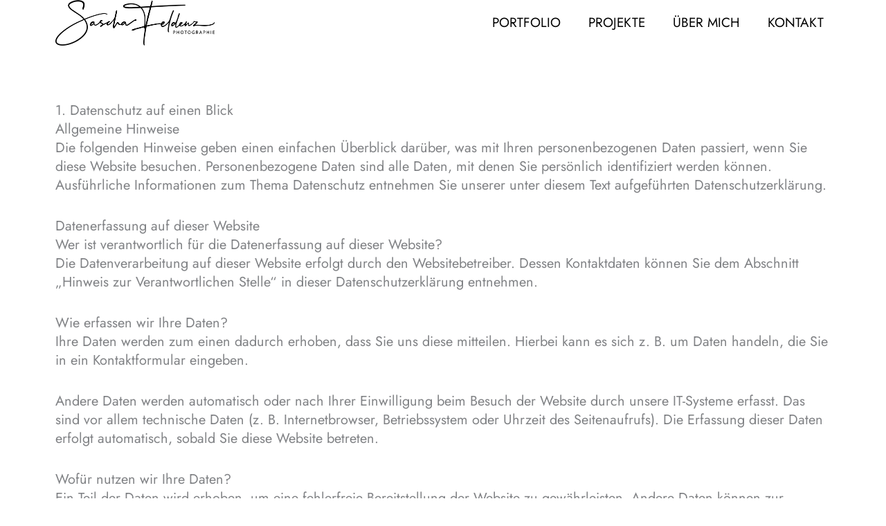

--- FILE ---
content_type: text/css
request_url: https://saschafeldenz.de/wp-content/uploads/bb-plugin/cache/155100d365ed6f350e2ac46ecee65e8c-layout-bundle.css?ver=2.9.4.2-1.5.2.1
body_size: 6867
content:
.fl-node-600d8cc23c1c9 {color: #000000;}.fl-builder-content .fl-node-600d8cc23c1c9 *:not(input):not(textarea):not(select):not(a):not(h1):not(h2):not(h3):not(h4):not(h5):not(h6):not(.fl-menu-mobile-toggle) {color: inherit;}.fl-builder-content .fl-node-600d8cc23c1c9 a {color: #000000;}.fl-builder-content .fl-node-600d8cc23c1c9 a:hover {color: #000000;}.fl-builder-content .fl-node-600d8cc23c1c9 h1,.fl-builder-content .fl-node-600d8cc23c1c9 h2,.fl-builder-content .fl-node-600d8cc23c1c9 h3,.fl-builder-content .fl-node-600d8cc23c1c9 h4,.fl-builder-content .fl-node-600d8cc23c1c9 h5,.fl-builder-content .fl-node-600d8cc23c1c9 h6,.fl-builder-content .fl-node-600d8cc23c1c9 h1 a,.fl-builder-content .fl-node-600d8cc23c1c9 h2 a,.fl-builder-content .fl-node-600d8cc23c1c9 h3 a,.fl-builder-content .fl-node-600d8cc23c1c9 h4 a,.fl-builder-content .fl-node-600d8cc23c1c9 h5 a,.fl-builder-content .fl-node-600d8cc23c1c9 h6 a {color: #000000;}.fl-node-600d8cc23c1c9 > .fl-row-content-wrap {background-image: linear-gradient(180deg, #ffffff 0%, #ffffff 15%);border-top-width: 1px;border-right-width: 0px;border-bottom-width: 1px;border-left-width: 0px;} .fl-node-600d8cc23c1c9 > .fl-row-content-wrap {padding-top:40px;padding-bottom:40px;}.fl-node-600d8cc23c1cd {width: 28.04%;}.fl-node-600d8cc23c1cd > .fl-col-content {border-top-width: 1px;border-right-width: 1px;border-bottom-width: 1px;border-left-width: 1px;}@media(max-width: 992px) {.fl-builder-content .fl-node-600d8cc23c1cd {width: 50% !important;max-width: none;-webkit-box-flex: 0 1 auto;-moz-box-flex: 0 1 auto;-webkit-flex: 0 1 auto;-ms-flex: 0 1 auto;flex: 0 1 auto;}}@media(max-width: 767px) {.fl-builder-content .fl-node-600d8cc23c1cd {width: 100% !important;max-width: none;clear: none;float: left;}}.fl-node-6015c3f3edf07 {width: 100%;}.fl-node-600d8cc23c1cc {width: 43.98%;}.fl-node-600d8cc23c1cc > .fl-col-content {border-top-width: 1px;border-right-width: 1px;border-bottom-width: 1px;border-left-width: 1px;}@media(max-width: 992px) {.fl-builder-content .fl-node-600d8cc23c1cc {width: 50% !important;max-width: none;-webkit-box-flex: 0 1 auto;-moz-box-flex: 0 1 auto;-webkit-flex: 0 1 auto;-ms-flex: 0 1 auto;flex: 0 1 auto;}}@media(max-width: 767px) {.fl-builder-content .fl-node-600d8cc23c1cc {width: 100% !important;max-width: none;clear: none;float: left;}}.fl-node-600d8cc23c1cb {width: 27.98%;}.fl-node-600d8cc23c1cb > .fl-col-content {border-top-width: 1px;border-right-width: 1px;border-bottom-width: 1px;border-left-width: 1px;}@media(max-width: 992px) {.fl-builder-content .fl-node-600d8cc23c1cb {width: 100% !important;max-width: none;-webkit-box-flex: 0 1 auto;-moz-box-flex: 0 1 auto;-webkit-flex: 0 1 auto;-ms-flex: 0 1 auto;flex: 0 1 auto;}}@media (max-width: 767px) { .fl-module-icon {text-align: center;} }.fl-node-600d8cc23c1cf .fl-icon i,.fl-node-600d8cc23c1cf .fl-icon i:before {color: #9b9b9b;}.fl-node-600d8cc23c1cf .fl-icon i:hover,.fl-node-600d8cc23c1cf .fl-icon i:hover:before,.fl-node-600d8cc23c1cf .fl-icon a:hover i,.fl-node-600d8cc23c1cf .fl-icon a:hover i:before {color: #7f7f7f;}.fl-node-600d8cc23c1cf .fl-icon i, .fl-node-600d8cc23c1cf .fl-icon i:before {font-size: 16px;}.fl-node-600d8cc23c1cf .fl-icon-wrap .fl-icon-text {height: 28px;}.fl-node-600d8cc23c1cf.fl-module-icon {text-align: left;}@media(max-width: 1200px) {.fl-node-600d8cc23c1cf .fl-icon-wrap .fl-icon-text {height: 28px;}}@media(max-width: 992px) {.fl-node-600d8cc23c1cf .fl-icon-wrap .fl-icon-text {height: 28px;}}@media(max-width: 767px) {.fl-node-600d8cc23c1cf .fl-icon-wrap .fl-icon-text {height: 28px;}} .fl-node-600d8cc23c1cf > .fl-module-content {margin-top:0px;margin-bottom:0px;margin-left:5px;}.fl-node-600d8cc23c1d0 .fl-icon i,.fl-node-600d8cc23c1d0 .fl-icon i:before {color: #9b9b9b;}.fl-node-600d8cc23c1d0 .fl-icon i, .fl-node-600d8cc23c1d0 .fl-icon i:before {font-size: 16px;}.fl-node-600d8cc23c1d0 .fl-icon-wrap .fl-icon-text {height: 28px;}.fl-node-600d8cc23c1d0.fl-module-icon {text-align: left;}@media(max-width: 1200px) {.fl-node-600d8cc23c1d0 .fl-icon-wrap .fl-icon-text {height: 28px;}}@media(max-width: 992px) {.fl-node-600d8cc23c1d0 .fl-icon-wrap .fl-icon-text {height: 28px;}}@media(max-width: 767px) {.fl-node-600d8cc23c1d0 .fl-icon-wrap .fl-icon-text {height: 28px;}} .fl-node-600d8cc23c1d0 > .fl-module-content {margin-top:0px;margin-right:0px;margin-bottom:0px;margin-left:3px;}.fl-node-600d8cc23c1d2 .fl-icon i, .fl-node-600d8cc23c1d2 .fl-icon i:before {font-size: 16px;}.fl-node-600d8cc23c1d2 .fl-icon-wrap .fl-icon-text {height: 28px;}.fl-node-600d8cc23c1d2.fl-module-icon {text-align: center;}.fl-node-600d8cc23c1d2 .fl-icon-text, .fl-node-600d8cc23c1d2 .fl-icon-text-link {font-size: 16px;}@media(max-width: 1200px) {.fl-node-600d8cc23c1d2 .fl-icon-wrap .fl-icon-text {height: 28px;}}@media(max-width: 992px) {.fl-node-600d8cc23c1d2 .fl-icon-wrap .fl-icon-text {height: 28px;}}@media(max-width: 767px) {.fl-node-600d8cc23c1d2 .fl-icon-wrap .fl-icon-text {height: 28px;}.fl-node-600d8cc23c1d2.fl-module-icon {text-align: left;}} .fl-node-600d8cc23c1d2 > .fl-module-content {margin-top:20px;}@media ( max-width: 767px ) { .fl-node-600d8cc23c1d2.fl-module > .fl-module-content {margin-bottom:0px;}}.fl-node-600d8cc23c1d6 .fl-icon i,.fl-node-600d8cc23c1d6 .fl-icon i:before {color: #9b9b9b;}.fl-node-600d8cc23c1d6 .fl-icon i:hover,.fl-node-600d8cc23c1d6 .fl-icon i:hover:before,.fl-node-600d8cc23c1d6 .fl-icon a:hover i,.fl-node-600d8cc23c1d6 .fl-icon a:hover i:before {color: #7f7f7f;}.fl-node-600d8cc23c1d6 .fl-icon i, .fl-node-600d8cc23c1d6 .fl-icon i:before {font-size: 16px;}.fl-node-600d8cc23c1d6 .fl-icon-wrap .fl-icon-text {height: 28px;}.fl-node-600d8cc23c1d6.fl-module-icon {text-align: left;}@media(max-width: 1200px) {.fl-node-600d8cc23c1d6 .fl-icon-wrap .fl-icon-text {height: 28px;}}@media(max-width: 992px) {.fl-node-600d8cc23c1d6 .fl-icon-wrap .fl-icon-text {height: 28px;}}@media(max-width: 767px) {.fl-node-600d8cc23c1d6 .fl-icon-wrap .fl-icon-text {height: 28px;}} .fl-node-600d8cc23c1d6 > .fl-module-content {margin-top:0px;margin-bottom:0px;margin-left:5px;}.fl-node-600d8cc23c1d7 .fl-icon i,.fl-node-600d8cc23c1d7 .fl-icon i:before {color: #9b9b9b;}.fl-node-600d8cc23c1d7 .fl-icon i, .fl-node-600d8cc23c1d7 .fl-icon i:before {font-size: 16px;}.fl-node-600d8cc23c1d7 .fl-icon-wrap .fl-icon-text {height: 28px;}.fl-node-600d8cc23c1d7.fl-module-icon {text-align: left;}@media(max-width: 1200px) {.fl-node-600d8cc23c1d7 .fl-icon-wrap .fl-icon-text {height: 28px;}}@media(max-width: 992px) {.fl-node-600d8cc23c1d7 .fl-icon-wrap .fl-icon-text {height: 28px;}}@media(max-width: 767px) {.fl-node-600d8cc23c1d7 .fl-icon-wrap .fl-icon-text {height: 28px;}} .fl-node-600d8cc23c1d7 > .fl-module-content {margin-top:0px;margin-right:0px;margin-bottom:0px;margin-left:3px;}.fl-menu ul,.fl-menu li{list-style: none;margin: 0;padding: 0;}.fl-menu .menu:before,.fl-menu .menu:after{content: '';display: table;clear: both;}.fl-menu-horizontal {display: inline-flex;flex-wrap: wrap;align-items: center;}.fl-menu li{position: relative;}.fl-menu a{display: block;padding: 10px;text-decoration: none;}.fl-menu a:hover{text-decoration: none;}.fl-menu .sub-menu{min-width: 220px;}.fl-module[data-node] .fl-menu .fl-menu-expanded .sub-menu {background-color: transparent;-webkit-box-shadow: none;-ms-box-shadow: none;box-shadow: none;}.fl-menu .fl-has-submenu:focus,.fl-menu .fl-has-submenu .sub-menu:focus,.fl-menu .fl-has-submenu-container:focus {outline: 0;}.fl-menu .fl-has-submenu-container{ position: relative; }.fl-menu .fl-menu-accordion .fl-has-submenu > .sub-menu{display: none;}.fl-menu .fl-menu-accordion .fl-has-submenu.fl-active .hide-heading > .sub-menu {box-shadow: none;display: block !important;}.fl-menu .fl-menu-toggle{position: absolute;top: 0;right: 0;bottom: 0;height: 100%;cursor: pointer;}.fl-menu .fl-toggle-arrows .fl-menu-toggle:before,.fl-menu .fl-toggle-none .fl-menu-toggle:before{border-color: #333;}.fl-menu .fl-menu-expanded .fl-menu-toggle{display: none;}.fl-menu .fl-menu-mobile-toggle {position: relative;padding: 8px;background-color: transparent;border: none;color: #333;border-radius: 0;}.fl-menu .fl-menu-mobile-toggle:focus-visible {outline: 2px auto Highlight;outline: 2px auto -webkit-focus-ring-color;}.fl-menu .fl-menu-mobile-toggle.text{width: 100%;text-align: center;}.fl-menu .fl-menu-mobile-toggle.hamburger .fl-menu-mobile-toggle-label,.fl-menu .fl-menu-mobile-toggle.hamburger-label .fl-menu-mobile-toggle-label{display: inline-block;margin-left: 10px;vertical-align: middle;}.fl-menu .fl-menu-mobile-toggle.hamburger .svg-container,.fl-menu .fl-menu-mobile-toggle.hamburger-label .svg-container{display: inline-block;position: relative;width: 1.4em;height: 1.4em;vertical-align: middle;}.fl-menu .fl-menu-mobile-toggle.hamburger .hamburger-menu,.fl-menu .fl-menu-mobile-toggle.hamburger-label .hamburger-menu{position: absolute;top: 0;left: 0;right: 0;bottom: 0;}.fl-menu .fl-menu-mobile-toggle.hamburger .hamburger-menu rect,.fl-menu .fl-menu-mobile-toggle.hamburger-label .hamburger-menu rect{fill: currentColor;}li.mega-menu .hide-heading > a,li.mega-menu .hide-heading > .fl-has-submenu-container,li.mega-menu-disabled .hide-heading > a,li.mega-menu-disabled .hide-heading > .fl-has-submenu-container {display: none;}ul.fl-menu-horizontal li.mega-menu {position: static;}ul.fl-menu-horizontal li.mega-menu > ul.sub-menu {top: inherit !important;left: 0 !important;right: 0 !important;width: 100%;}ul.fl-menu-horizontal li.mega-menu.fl-has-submenu:hover > ul.sub-menu,ul.fl-menu-horizontal li.mega-menu.fl-has-submenu.focus > ul.sub-menu {display: flex !important;}ul.fl-menu-horizontal li.mega-menu > ul.sub-menu li {border-color: transparent;}ul.fl-menu-horizontal li.mega-menu > ul.sub-menu > li {width: 100%;}ul.fl-menu-horizontal li.mega-menu > ul.sub-menu > li > .fl-has-submenu-container a {font-weight: bold;}ul.fl-menu-horizontal li.mega-menu > ul.sub-menu > li > .fl-has-submenu-container a:hover {background: transparent;}ul.fl-menu-horizontal li.mega-menu > ul.sub-menu .fl-menu-toggle {display: none;}ul.fl-menu-horizontal li.mega-menu > ul.sub-menu ul.sub-menu {background: transparent;-webkit-box-shadow: none;-ms-box-shadow: none;box-shadow: none;display: block;min-width: 0;opacity: 1;padding: 0;position: static;visibility: visible;}:where(.fl-col-group-medium-reversed, .fl-col-group-responsive-reversed, .fl-col-group-equal-height.fl-col-group-custom-width) > .fl-menu-mobile-clone {flex: 1 1 100%;}.fl-menu-mobile-clone {clear: both;}.fl-menu-mobile-clone .fl-menu .menu {float: none !important;}.fl-menu-mobile-close {display: none;}.fl-menu-mobile-close,.fl-menu-mobile-close:hover,.fl-menu-mobile-close:focus {background: none;border: 0 none;color: inherit;font-size: 18px;padding: 10px 6px;}.fl-menu-mobile-close:focus-visible {outline: 2px auto Highlight;outline: 2px auto -webkit-focus-ring-color;}.fl-node-600d8ea467293 .fl-menu .menu {}.fl-node-600d8ea467293 .menu .fl-has-submenu .sub-menu{display: none;}.fl-node-600d8ea467293 .fl-menu .sub-menu {background-color: #ffffff;-webkit-box-shadow: 0 1px 20px rgba(0,0,0,0.1);-ms-box-shadow: 0 1px 20px rgba(0,0,0,0.1);box-shadow: 0 1px 20px rgba(0,0,0,0.1);}.fl-node-600d8ea467293 .fl-menu-horizontal.fl-toggle-arrows .fl-has-submenu-container a{padding-right: 24px;}.fl-node-600d8ea467293 .fl-menu-horizontal.fl-toggle-arrows .fl-menu-toggle,.fl-node-600d8ea467293 .fl-menu-horizontal.fl-toggle-none .fl-menu-toggle{width: 23px;}.fl-node-600d8ea467293 .fl-menu-horizontal.fl-toggle-arrows .fl-menu-toggle,.fl-node-600d8ea467293 .fl-menu-horizontal.fl-toggle-none .fl-menu-toggle,.fl-node-600d8ea467293 .fl-menu-vertical.fl-toggle-arrows .fl-menu-toggle,.fl-node-600d8ea467293 .fl-menu-vertical.fl-toggle-none .fl-menu-toggle{width: 24px;}.fl-node-600d8ea467293 .fl-menu li{border-top: 1px solid transparent;}.fl-node-600d8ea467293 .fl-menu li:first-child{border-top: none;}@media ( max-width: 767px ) {.fl-node-600d8ea467293 .fl-menu .menu > li{ display: inline-block; }.fl-node-600d8ea467293 .menu li {border-left: 1px solid transparent;border-top: none;}.fl-node-600d8ea467293 .menu li.fl-active > .sub-menu {display: block;visibility: visible;opacity: 1;}.fl-node-600d8ea467293 .menu li:first-child{border: none;}.fl-node-600d8ea467293 .menu li li{border-top: 1px solid transparent;border-left: none;}.fl-node-600d8ea467293 .menu .fl-has-submenu .sub-menu{position: absolute;top: 100%;left: 0;z-index: 10;visibility: hidden;opacity: 0;text-align:left;}.fl-node-600d8ea467293 .fl-has-submenu .fl-has-submenu .sub-menu{top: 0;left: 100%;}.fl-node-600d8ea467293 .mega-menu.fl-active .hide-heading > .sub-menu,.fl-node-600d8ea467293 .mega-menu-disabled.fl-active .hide-heading > .sub-menu {display: block !important;}.fl-node-600d8ea467293 .fl-menu-logo,.fl-node-600d8ea467293 .fl-menu-search-item {display: none;}} @media ( min-width: 768px ) {.fl-node-600d8ea467293 .fl-menu .menu > li{ display: inline-block; }.fl-node-600d8ea467293 .menu li{border-left: 1px solid transparent;border-top: none;}.fl-node-600d8ea467293 .menu li:first-child{border: none;}.fl-node-600d8ea467293 .menu li li{border-top: 1px solid transparent;border-left: none;}.fl-node-600d8ea467293 .menu .fl-has-submenu .sub-menu{position: absolute;top: 100%;left: 0;z-index: 10;visibility: hidden;opacity: 0;text-align:left;}.fl-node-600d8ea467293 .fl-has-submenu .fl-has-submenu .sub-menu{top: 0;left: 100%;}.fl-node-600d8ea467293 .fl-menu .fl-has-submenu:hover > .sub-menu,.fl-node-600d8ea467293 .fl-menu .fl-has-submenu.focus > .sub-menu{display: block;visibility: visible;opacity: 1;}.fl-node-600d8ea467293 .menu .fl-has-submenu.fl-menu-submenu-right .sub-menu{left: inherit;right: 0;}.fl-node-600d8ea467293 .menu .fl-has-submenu .fl-has-submenu.fl-menu-submenu-right .sub-menu{top: 0;left: inherit;right: 100%;}.fl-node-600d8ea467293 .fl-menu .fl-has-submenu.fl-active > .fl-has-submenu-container .fl-menu-toggle{-webkit-transform: none;-ms-transform: none;transform: none;}.fl-node-600d8ea467293 .fl-menu .fl-menu-toggle{display: none;}.fl-node-600d8ea467293 ul.sub-menu {padding-top: 0px;padding-right: 0px;padding-bottom: 0px;padding-left: 0px;}.fl-node-600d8ea467293 ul.sub-menu a {}}.fl-node-600d8ea467293 ul.fl-menu-horizontal li.mega-menu > ul.sub-menu > li > .fl-has-submenu-container a:hover {color: ;}.fl-node-600d8ea467293 .fl-menu .menu, .fl-node-600d8ea467293 .fl-menu .menu > li {font-size: 16px;line-height: 1;}.fl-node-600d8ea467293 .fl-menu {text-align: center;}.fl-node-600d8ea467293 .fl-menu .menu {justify-content: center;}.fl-node-600d8ea467293 .menu a {padding-top: 10px;padding-right: 10px;padding-bottom: 10px;padding-left: 10px;}.fl-node-600d8ea467293 .fl-menu .menu .sub-menu > li {font-size: 16px;line-height: 1;}@media(max-width: 767px) {.fl-node-600d8ea467293 .fl-menu {text-align: left;}.fl-node-600d8ea467293 .fl-menu .menu {justify-content: left;}.fl-node-600d8ea467293 .menu li.fl-has-submenu ul.sub-menu {padding-left: 15px;}.fl-node-600d8ea467293 .fl-menu .sub-menu {background-color: transparent;}} .fl-node-600d8ea467293 > .fl-module-content {margin-top:15px;margin-left:20px;}.fl-node-6015c2fe4ce32 .fl-menu .menu {}.fl-node-6015c2fe4ce32 .menu .fl-has-submenu .sub-menu{display: none;}.fl-node-6015c2fe4ce32 .fl-menu .sub-menu {background-color: #ffffff;-webkit-box-shadow: 0 1px 20px rgba(0,0,0,0.1);-ms-box-shadow: 0 1px 20px rgba(0,0,0,0.1);box-shadow: 0 1px 20px rgba(0,0,0,0.1);}.fl-node-6015c2fe4ce32 .fl-menu-horizontal.fl-toggle-arrows .fl-has-submenu-container a{padding-right: 24px;}.fl-node-6015c2fe4ce32 .fl-menu-horizontal.fl-toggle-arrows .fl-menu-toggle,.fl-node-6015c2fe4ce32 .fl-menu-horizontal.fl-toggle-none .fl-menu-toggle{width: 23px;}.fl-node-6015c2fe4ce32 .fl-menu-horizontal.fl-toggle-arrows .fl-menu-toggle,.fl-node-6015c2fe4ce32 .fl-menu-horizontal.fl-toggle-none .fl-menu-toggle,.fl-node-6015c2fe4ce32 .fl-menu-vertical.fl-toggle-arrows .fl-menu-toggle,.fl-node-6015c2fe4ce32 .fl-menu-vertical.fl-toggle-none .fl-menu-toggle{width: 24px;}.fl-node-6015c2fe4ce32 .fl-menu li{border-top: 1px solid transparent;}.fl-node-6015c2fe4ce32 .fl-menu li:first-child{border-top: none;}@media ( max-width: 767px ) {.fl-node-6015c2fe4ce32 .fl-menu .menu > li{ display: inline-block; }.fl-node-6015c2fe4ce32 .menu li {border-left: 1px solid transparent;border-top: none;}.fl-node-6015c2fe4ce32 .menu li.fl-active > .sub-menu {display: block;visibility: visible;opacity: 1;}.fl-node-6015c2fe4ce32 .menu li:first-child{border: none;}.fl-node-6015c2fe4ce32 .menu li li{border-top: 1px solid transparent;border-left: none;}.fl-node-6015c2fe4ce32 .menu .fl-has-submenu .sub-menu{position: absolute;top: 100%;left: 0;z-index: 10;visibility: hidden;opacity: 0;text-align:left;}.fl-node-6015c2fe4ce32 .fl-has-submenu .fl-has-submenu .sub-menu{top: 0;left: 100%;}.fl-node-6015c2fe4ce32 .mega-menu.fl-active .hide-heading > .sub-menu,.fl-node-6015c2fe4ce32 .mega-menu-disabled.fl-active .hide-heading > .sub-menu {display: block !important;}.fl-node-6015c2fe4ce32 .fl-menu-logo,.fl-node-6015c2fe4ce32 .fl-menu-search-item {display: none;}} @media ( min-width: 768px ) {.fl-node-6015c2fe4ce32 .fl-menu .menu > li{ display: inline-block; }.fl-node-6015c2fe4ce32 .menu li{border-left: 1px solid transparent;border-top: none;}.fl-node-6015c2fe4ce32 .menu li:first-child{border: none;}.fl-node-6015c2fe4ce32 .menu li li{border-top: 1px solid transparent;border-left: none;}.fl-node-6015c2fe4ce32 .menu .fl-has-submenu .sub-menu{position: absolute;top: 100%;left: 0;z-index: 10;visibility: hidden;opacity: 0;text-align:left;}.fl-node-6015c2fe4ce32 .fl-has-submenu .fl-has-submenu .sub-menu{top: 0;left: 100%;}.fl-node-6015c2fe4ce32 .fl-menu .fl-has-submenu:hover > .sub-menu,.fl-node-6015c2fe4ce32 .fl-menu .fl-has-submenu.focus > .sub-menu{display: block;visibility: visible;opacity: 1;}.fl-node-6015c2fe4ce32 .menu .fl-has-submenu.fl-menu-submenu-right .sub-menu{left: inherit;right: 0;}.fl-node-6015c2fe4ce32 .menu .fl-has-submenu .fl-has-submenu.fl-menu-submenu-right .sub-menu{top: 0;left: inherit;right: 100%;}.fl-node-6015c2fe4ce32 .fl-menu .fl-has-submenu.fl-active > .fl-has-submenu-container .fl-menu-toggle{-webkit-transform: none;-ms-transform: none;transform: none;}.fl-node-6015c2fe4ce32 .fl-menu .fl-menu-toggle{display: none;}.fl-node-6015c2fe4ce32 ul.sub-menu {padding-top: 0px;padding-right: 0px;padding-bottom: 0px;padding-left: 0px;}.fl-node-6015c2fe4ce32 ul.sub-menu a {}}.fl-node-6015c2fe4ce32 ul.fl-menu-horizontal li.mega-menu > ul.sub-menu > li > .fl-has-submenu-container a:hover {color: ;}.fl-node-6015c2fe4ce32 .fl-menu .menu, .fl-node-6015c2fe4ce32 .fl-menu .menu > li {font-size: 16px;line-height: 1;}.fl-node-6015c2fe4ce32 .fl-menu {text-align: center;}.fl-node-6015c2fe4ce32 .fl-menu .menu {justify-content: center;}.fl-node-6015c2fe4ce32 .menu a {padding-top: 10px;padding-right: 10px;padding-bottom: 10px;padding-left: 10px;}.fl-node-6015c2fe4ce32 .fl-menu .menu .sub-menu > li {font-size: 16px;line-height: 1;}@media(max-width: 767px) {.fl-node-6015c2fe4ce32 .fl-menu {text-align: left;}.fl-node-6015c2fe4ce32 .fl-menu .menu {justify-content: left;}.fl-node-6015c2fe4ce32 .menu li.fl-has-submenu ul.sub-menu {padding-left: 15px;}.fl-node-6015c2fe4ce32 .fl-menu .sub-menu {background-color: transparent;}} .fl-node-6015c2fe4ce32 > .fl-module-content {margin-top:15px;margin-left:20px;}@media ( max-width: 767px ) { .fl-node-6015c2fe4ce32.fl-module > .fl-module-content {margin-bottom:0px;}}.fl-icon-group .fl-icon {display: inline-block;margin-bottom: 10px;margin-top: 10px;}.fl-node-6015c3f3ede17 .fl-icon i, .fl-node-6015c3f3ede17 .fl-icon i:before {font-size: 30px;}.fl-node-6015c3f3ede17 .fl-icon-wrap .fl-icon-text {height: 52.5px;}@media(max-width: 1200px) {.fl-node-6015c3f3ede17 .fl-icon-wrap .fl-icon-text {height: 52.5px;}}@media(max-width: 992px) {.fl-node-6015c3f3ede17 .fl-icon-wrap .fl-icon-text {height: 52.5px;}}@media(max-width: 767px) {.fl-node-6015c3f3ede17 .fl-icon-wrap .fl-icon-text {height: 52.5px;}}.fl-node-6015c3f3ede17 .fl-icon-group {text-align: center;}.fl-node-6015c3f3ede17 .fl-icon + .fl-icon {margin-left: 10px;} .fl-node-6015c3f3ede17 > .fl-module-content {margin-top:0px;margin-bottom:0px;}.fl-builder-row-settings #fl-field-separator_position {display: none !important;}.fl-node-600d8cc23c1c9 .fl-row-content {min-width: 0px;}.fl-node-600d908238b62 {color: #000000;}.fl-builder-content .fl-node-600d908238b62 *:not(input):not(textarea):not(select):not(a):not(h1):not(h2):not(h3):not(h4):not(h5):not(h6):not(.fl-menu-mobile-toggle) {color: inherit;}.fl-builder-content .fl-node-600d908238b62 a {color: #000000;}.fl-builder-content .fl-node-600d908238b62 a:hover {color: #000000;}.fl-builder-content .fl-node-600d908238b62 h1,.fl-builder-content .fl-node-600d908238b62 h2,.fl-builder-content .fl-node-600d908238b62 h3,.fl-builder-content .fl-node-600d908238b62 h4,.fl-builder-content .fl-node-600d908238b62 h5,.fl-builder-content .fl-node-600d908238b62 h6,.fl-builder-content .fl-node-600d908238b62 h1 a,.fl-builder-content .fl-node-600d908238b62 h2 a,.fl-builder-content .fl-node-600d908238b62 h3 a,.fl-builder-content .fl-node-600d908238b62 h4 a,.fl-builder-content .fl-node-600d908238b62 h5 a,.fl-builder-content .fl-node-600d908238b62 h6 a {color: #000000;}.fl-node-600d908238b62 > .fl-row-content-wrap {background-color: #ffffff;border-top-width: 1px;border-right-width: 0px;border-bottom-width: 1px;border-left-width: 0px;} .fl-node-600d908238b62 > .fl-row-content-wrap {padding-top:0px;padding-bottom:0px;}.fl-node-600d908238b5c {width: 20%;}.fl-node-600d908238b5c > .fl-col-content {border-top-width: 1px;border-right-width: 1px;border-bottom-width: 1px;border-left-width: 1px;}@media(max-width: 992px) {.fl-builder-content .fl-node-600d908238b5c {width: 30% !important;max-width: none;-webkit-box-flex: 0 1 auto;-moz-box-flex: 0 1 auto;-webkit-flex: 0 1 auto;-ms-flex: 0 1 auto;flex: 0 1 auto;}}@media(max-width: 767px) {.fl-builder-content .fl-node-600d908238b5c {width: 80% !important;max-width: none;clear: none;float: left;}}.fl-node-600d908238b5d {width: 79%;}.fl-node-600d908238b5d > .fl-col-content {border-top-width: 1px;border-right-width: 1px;border-bottom-width: 1px;border-left-width: 1px;}@media(max-width: 992px) {.fl-builder-content .fl-node-600d908238b5d {width: 70% !important;max-width: none;-webkit-box-flex: 0 1 auto;-moz-box-flex: 0 1 auto;-webkit-flex: 0 1 auto;-ms-flex: 0 1 auto;flex: 0 1 auto;}}@media(max-width: 767px) {.fl-builder-content .fl-node-600d908238b5d {width: 20% !important;max-width: none;clear: none;float: left;}}img.mfp-img {padding-bottom: 40px !important;}.fl-builder-edit .fl-fill-container img {transition: object-position .5s;}.fl-fill-container :is(.fl-module-content, .fl-photo, .fl-photo-content, img) {height: 100% !important;width: 100% !important;}@media (max-width: 767px) { .fl-photo-content,.fl-photo-img {max-width: 100%;} }.fl-node-600d908238b5f, .fl-node-600d908238b5f .fl-photo {text-align: left;}@media(max-width: 992px) {.fl-node-600d908238b5f, .fl-node-600d908238b5f .fl-photo {text-align: left;}.fl-node-600d908238b5f .fl-photo-content, .fl-node-600d908238b5f .fl-photo-img {width: 170px;}}@media(max-width: 767px) {.fl-node-600d908238b5f, .fl-node-600d908238b5f .fl-photo {text-align: left;}}@media ( max-width: 767px ) { .fl-node-600d908238b5f.fl-module > .fl-module-content {margin-top:0px;margin-right:0px;margin-bottom:0px;margin-left:20px;}}.pp-advanced-menu ul,.pp-advanced-menu li {list-style: none;margin: 0;padding: 0;}.pp-advanced-menu .menu:before,.pp-advanced-menu .menu:after {content: '';display: table;clear: both;}.pp-advanced-menu:not(.off-canvas):not(.full-screen) .pp-advanced-menu-horizontal {display: inline-flex;flex-wrap: wrap;align-items: center;}.pp-advanced-menu .menu {padding-left: 0;}.pp-advanced-menu li {position: relative;}.pp-advanced-menu a {display: block;text-decoration: none;outline: 0;}.pp-advanced-menu a:hover,.pp-advanced-menu a:focus {text-decoration: none;outline: 0;}.pp-advanced-menu .sub-menu {width: 220px;}.pp-advanced-menu .pp-menu-nav {outline: 0;}.fl-module[data-node] .pp-advanced-menu .pp-advanced-menu-expanded .sub-menu {background-color: transparent;-webkit-box-shadow: none;-ms-box-shadow: none;box-shadow: none;}.pp-advanced-menu .pp-has-submenu:focus,.pp-advanced-menu .pp-has-submenu .sub-menu:focus,.pp-advanced-menu .pp-has-submenu-container:focus {outline: 0;}.pp-advanced-menu .pp-has-submenu-container {position: relative;}.pp-advanced-menu .pp-advanced-menu-accordion .pp-has-submenu > .sub-menu {display: none;}.pp-advanced-menu .pp-advanced-menu-horizontal .pp-has-submenu.pp-active .hide-heading > .sub-menu {box-shadow: none;display: block !important;}.pp-advanced-menu .pp-menu-toggle {position: absolute;top: 50%;right: 10px;cursor: pointer;}.pp-advanced-menu .pp-toggle-arrows .pp-menu-toggle:before,.pp-advanced-menu .pp-toggle-none .pp-menu-toggle:before {content: '';border-color: #333;}.pp-advanced-menu .pp-menu-expanded .pp-menu-toggle {display: none;}.pp-advanced-menu-mobile {display: flex;align-items: center;justify-content: center;}.fl-module-pp-advanced-menu .pp-advanced-menu-mobile-toggle {position: relative;padding: 8px;background-color: transparent;border: none;color: #333;border-radius: 0;cursor: pointer;line-height: 0;display: inline-flex;align-items: center;justify-content: center;}.pp-advanced-menu-mobile-toggle.text {width: 100%;text-align: center;}.pp-advanced-menu-mobile-toggle.hamburger .pp-advanced-menu-mobile-toggle-label,.pp-advanced-menu-mobile-toggle.hamburger-label .pp-advanced-menu-mobile-toggle-label {display: inline-block;margin-left: 10px;line-height: 0.8;}.pp-advanced-menu-mobile-toggle.hamburger .pp-svg-container,.pp-advanced-menu-mobile-toggle.hamburger-label .pp-svg-container {display: inline-block;position: relative;width: 1.4em;height: 1.4em;vertical-align: middle;}.pp-advanced-menu-mobile-toggle.hamburger .hamburger-menu,.pp-advanced-menu-mobile-toggle.hamburger-label .hamburger-menu {position: absolute;top: 0;left: 0;right: 0;bottom: 0;}.pp-advanced-menu-mobile-toggle.hamburger .hamburger-menu rect,.pp-advanced-menu-mobile-toggle.hamburger-label .hamburger-menu rect {fill: currentColor;}.pp-advanced-menu-mobile-toggle .pp-hamburger {font: inherit;display: inline-block;overflow: visible;margin: 0;cursor: pointer;transition-timing-function: linear;transition-duration: .15s;transition-property: opacity,filter;text-transform: none;color: inherit;border: 0;background-color: transparent;line-height: 0;}.pp-advanced-menu-mobile-toggle .pp-hamburger:focus {outline: none;}.pp-advanced-menu-mobile-toggle .pp-hamburger .pp-hamburger-box {position: relative;display: inline-block;width: 30px;height: 18px;}.pp-advanced-menu-mobile-toggle .pp-hamburger-box .pp-hamburger-inner {top: 50%;display: block;margin-top: -2px;}.pp-advanced-menu-mobile-toggle .pp-hamburger .pp-hamburger-box .pp-hamburger-inner,.pp-advanced-menu-mobile-toggle .pp-hamburger .pp-hamburger-box .pp-hamburger-inner:before,.pp-advanced-menu-mobile-toggle .pp-hamburger .pp-hamburger-box .pp-hamburger-inner:after {background-color: #000;position: absolute;width: 30px;height: 3px;transition-timing-function: ease;transition-duration: .15s;transition-property: transform;border-radius: 4px;}.pp-advanced-menu-mobile-toggle .pp-hamburger .pp-hamburger-box .pp-hamburger-inner:before, .pp-advanced-menu-mobile-toggle .pp-hamburger .pp-hamburger-box .pp-hamburger-inner:after {display: block;content: "";}.pp-advanced-menu-mobile-toggle .pp-hamburger .pp-hamburger-box .pp-hamburger-inner:before {transition: all .25s;top: -8px;}.pp-advanced-menu-mobile-toggle .pp-hamburger .pp-hamburger-box .pp-hamburger-inner:after {transition: all .25s;bottom: -8px;}.pp-advanced-menu.off-canvas .pp-off-canvas-menu .pp-menu-close-btn {position: relative;cursor: pointer;float: right;top: 20px;right: 20px;line-height: 1;z-index: 1;font-style: normal;font-family: Helvetica, Arial, sans-serif;font-weight: 100;text-decoration: none !important;}.pp-advanced-menu.off-canvas .pp-off-canvas-menu.pp-menu-right .pp-menu-close-btn {float: left;right: 0;left: 20px;}.pp-advanced-menu.off-canvas .pp-off-canvas-menu ul.menu {overflow-y: auto;width: 100%;}.pp-advanced-menu .pp-menu-overlay {position: fixed;width: 100%;height: 100%;top: 0;left: 0;background: rgba(0,0,0,0.8);z-index: 999;overflow-y: auto;overflow-x: hidden;min-height: 100vh;}html:not(.pp-full-screen-menu-open) .fl-builder-edit .pp-advanced-menu .pp-menu-overlay,html:not(.pp-off-canvas-menu-open) .fl-builder-edit .pp-advanced-menu .pp-menu-overlay {position: absolute;}.pp-advanced-menu .pp-menu-overlay > ul.menu {position: relative;top: 50%;width: 100%;height: 60%;margin: 0 auto;-webkit-transform: translateY(-50%);-moz-transform: translateY(-50%);transform: translateY(-50%);}.pp-advanced-menu .pp-overlay-fade {opacity: 0;visibility: hidden;-webkit-transition: opacity 0.5s, visibility 0s 0.5s;transition: opacity 0.5s, visibility 0s 0.5s;}.pp-advanced-menu.menu-open .pp-overlay-fade {opacity: 1;visibility: visible;-webkit-transition: opacity 0.5s;transition: opacity 0.5s;}.pp-advanced-menu .pp-overlay-corner {opacity: 0;visibility: hidden;-webkit-transform: translateY(50px) translateX(50px);-moz-transform: translateY(50px) translateX(50px);transform: translateY(50px) translateX(50px);-webkit-transition: opacity 0.5s, -webkit-transform 0.5s, visibility 0s 0.5s;-moz-transition: opacity 0.5s, -moz-transform 0.5s, visibility 0s 0.5s;transition: opacity 0.5s, transform 0.5s, visibility 0s 0.5s;}.pp-advanced-menu.menu-open .pp-overlay-corner {opacity: 1;visibility: visible;-webkit-transform: translateY(0%);-moz-transform: translateY(0%);transform: translateY(0%);-webkit-transition: opacity 0.5s, -webkit-transform 0.5s;-moz-transition: opacity 0.5s, -moz-transform 0.5s;transition: opacity 0.5s, transform 0.5s;}.pp-advanced-menu .pp-overlay-slide-down {visibility: hidden;-webkit-transform: translateY(-100%);-moz-transform: translateY(-100%);transform: translateY(-100%);-webkit-transition: -webkit-transform 0.4s ease-in-out, visibility 0s 0.4s;-moz-transition: -moz-transform 0.4s ease-in-out, visibility 0s 0.4s;transition: transform 0.4s ease-in-out, visibility 0s 0.4s;}.pp-advanced-menu.menu-open .pp-overlay-slide-down {visibility: visible;-webkit-transform: translateY(0%);-moz-transform: translateY(0%);transform: translateY(0%);-webkit-transition: -webkit-transform 0.4s ease-in-out;-moz-transition: -moz-transform 0.4s ease-in-out;transition: transform 0.4s ease-in-out;}.pp-advanced-menu .pp-overlay-scale {visibility: hidden;opacity: 0;-webkit-transform: scale(0.9);-moz-transform: scale(0.9);transform: scale(0.9);-webkit-transition: -webkit-transform 0.2s, opacity 0.2s, visibility 0s 0.2s;-moz-transition: -moz-transform 0.2s, opacity 0.2s, visibility 0s 0.2s;transition: transform 0.2s, opacity 0.2s, visibility 0s 0.2s;}.pp-advanced-menu.menu-open .pp-overlay-scale {visibility: visible;opacity: 1;-webkit-transform: scale(1);-moz-transform: scale(1);transform: scale(1);-webkit-transition: -webkit-transform 0.4s, opacity 0.4s;-moz-transition: -moz-transform 0.4s, opacity 0.4s;transition: transform 0.4s, opacity 0.4s;}.pp-advanced-menu .pp-overlay-door {visibility: hidden;width: 0;left: 50%;-webkit-transform: translateX(-50%);-moz-transform: translateX(-50%);transform: translateX(-50%);-webkit-transition: width 0.5s 0.3s, visibility 0s 0.8s;-moz-transition: width 0.5s 0.3s, visibility 0s 0.8s;transition: width 0.5s 0.3s, visibility 0s 0.8s;}.pp-advanced-menu.menu-open .pp-overlay-door {visibility: visible;width: 100%;-webkit-transition: width 0.5s;-moz-transition: width 0.5s;transition: width 0.5s;}.pp-advanced-menu .pp-overlay-door > ul.menu {left: 0;right: 0;-webkit-transform: translateY(-50%);-moz-transform: translateY(-50%);transform: translateY(-50%);}.pp-advanced-menu .pp-overlay-door > ul,.pp-advanced-menu .pp-overlay-door .pp-menu-close-btn {opacity: 0;-webkit-transition: opacity 0.3s 0.5s;-moz-transition: opacity 0.3s 0.5s;transition: opacity 0.3s 0.5s;}.pp-advanced-menu.menu-open .pp-overlay-door > ul,.pp-advanced-menu.menu-open .pp-overlay-door .pp-menu-close-btn {opacity: 1;-webkit-transition-delay: 0.5s;-moz-transition-delay: 0.5s;transition-delay: 0.5s;}.pp-advanced-menu.menu-close .pp-overlay-door > ul,.pp-advanced-menu.menu-close .pp-overlay-door .pp-menu-close-btn {-webkit-transition-delay: 0s;-moz-transition-delay: 0s;transition-delay: 0s;}.pp-advanced-menu .pp-menu-overlay .pp-toggle-arrows .pp-has-submenu-container a > span {}.pp-advanced-menu .pp-menu-overlay .pp-menu-close-btn {position: absolute;display: block;width: 55px;height: 45px;right: 20px;top: 50px;overflow: hidden;border: none;outline: none;z-index: 100;font-size: 30px;cursor: pointer;background-color: transparent;-webkit-touch-callout: none;-webkit-user-select: none;-khtml-user-select: none;-moz-user-select: none;-ms-user-select: none;user-select: none;-webkit-transition: background-color 0.3s;-moz-transition: background-color 0.3s;transition: background-color 0.3s;}.pp-advanced-menu .pp-menu-overlay .pp-menu-close-btn:before,.pp-advanced-menu .pp-menu-overlay .pp-menu-close-btn:after {content: '';position: absolute;left: 50%;width: 2px;height: 40px;background-color: #ffffff;-webkit-transition: -webkit-transform 0.3s;-moz-transition: -moz-transform 0.3s;transition: transform 0.3s;-webkit-transform: translateY(0) rotate(45deg);-moz-transform: translateY(0) rotate(45deg);transform: translateY(0) rotate(45deg);}.pp-advanced-menu .pp-menu-overlay .pp-menu-close-btn:after {-webkit-transform: translateY(0) rotate(-45deg);-moz-transform: translateY(0) rotate(-45deg);transform: translateY(0) rotate(-45deg);}.pp-advanced-menu .pp-off-canvas-menu {position: fixed;top: 0;z-index: 999998;width: 320px;height: 100%;opacity: 0;background: #333;overflow-y: auto;overflow-x: hidden;-ms-overflow-style: -ms-autohiding-scrollbar;-webkit-transition: all 0.5s;-moz-transition: all 0.5s;transition: all 0.5s;-webkit-perspective: 1000;-moz-perspective: 1000;perspective: 1000;backface-visibility: hidden;will-change: transform;-webkit-overflow-scrolling: touch;}.pp-advanced-menu .pp-off-canvas-menu.pp-menu-left {left: 0;-webkit-transform: translate3d(-350px, 0, 0);-moz-transform: translate3d(-350px, 0, 0);transform: translate3d(-350px, 0, 0);}.pp-advanced-menu .pp-off-canvas-menu.pp-menu-right {right: 0;-webkit-transform: translate3d(350px, 0, 0);-moz-transform: translate3d(350px, 0, 0);transform: translate3d(350px, 0, 0);}html.pp-off-canvas-menu-open .pp-advanced-menu.menu-open .pp-off-canvas-menu {-webkit-transform: translate3d(0, 0, 0);-moz-transform: translate3d(0, 0, 0);transform: translate3d(0, 0, 0);opacity: 1;}.pp-advanced-menu.off-canvas {overflow-y: auto;}.pp-advanced-menu.off-canvas .pp-clear {position: fixed;top: 0;left: 0;width: 100%;height: 100%;z-index: 999998;background: rgba(0,0,0,0.1);visibility: hidden;opacity: 0;-webkit-transition: all 0.5s ease-in-out;-moz-transition: all 0.5s ease-in-out;transition: all 0.5s ease-in-out;}.pp-advanced-menu.off-canvas.menu-open .pp-clear {visibility: visible;opacity: 1;}.fl-builder-edit .pp-advanced-menu.off-canvas .pp-clear {z-index: 100010;}.pp-advanced-menu .pp-off-canvas-menu .menu {margin-top: 0;}.pp-advanced-menu li.mega-menu .hide-heading > a,.pp-advanced-menu li.mega-menu .hide-heading > .pp-has-submenu-container,.pp-advanced-menu li.mega-menu-disabled .hide-heading > a,.pp-advanced-menu li.mega-menu-disabled .hide-heading > .pp-has-submenu-container {display: none;}ul.pp-advanced-menu-horizontal li.mega-menu {position: static;}ul.pp-advanced-menu-horizontal li.mega-menu > ul.sub-menu {top: inherit !important;left: 0 !important;right: 0 !important;width: 100%;background: #ffffff;}ul.pp-advanced-menu-horizontal li.mega-menu.pp-has-submenu:hover > ul.sub-menu,ul.pp-advanced-menu-horizontal li.mega-menu.pp-has-submenu.pp-active > ul.sub-menu{display: flex !important;}ul.pp-advanced-menu-horizontal li.mega-menu > ul.sub-menu li {border-color: transparent;}ul.pp-advanced-menu-horizontal li.mega-menu > ul.sub-menu > li {width: 100%;}ul.pp-advanced-menu-horizontal li.mega-menu > ul.sub-menu > li > .pp-has-submenu-container a {font-weight: bold;}ul.pp-advanced-menu-horizontal li.mega-menu > ul.sub-menu > li > .pp-has-submenu-container a:hover {background: transparent;}ul.pp-advanced-menu-horizontal li.mega-menu > ul.sub-menu .pp-menu-toggle {display: none;}ul.pp-advanced-menu-horizontal li.mega-menu > ul.sub-menu ul.sub-menu {background: transparent;-webkit-box-shadow: none;-ms-box-shadow: none;box-shadow: none;display: block;min-width: 0;opacity: 1;padding: 0;position: static;visibility: visible;}.pp-advanced-menu ul li.mega-menu a:not([href]) {color: unset;background: none;background-color: unset;}.rtl .pp-advanced-menu:not(.full-screen) .menu .pp-has-submenu .sub-menu {text-align: inherit;right: 0; left: auto;}.rtl .pp-advanced-menu .menu .pp-has-submenu .pp-has-submenu .sub-menu {right: 100%; left: auto;}.rtl .pp-advanced-menu .menu .pp-menu-toggle,.rtl .pp-advanced-menu.off-canvas .menu.pp-toggle-arrows .pp-menu-toggle {right: auto;left: 10px;}.rtl .pp-advanced-menu.off-canvas .menu.pp-toggle-arrows .pp-menu-toggle {left: 28px;}.rtl .pp-advanced-menu.full-screen .menu .pp-menu-toggle {left: 0;}.rtl .pp-advanced-menu:not(.off-canvas) .menu:not(.pp-advanced-menu-accordion) .pp-has-submenu .pp-has-submenu .pp-menu-toggle {right: auto;left: 0;}.rtl .pp-advanced-menu:not(.full-screen):not(.off-canvas) .menu:not(.pp-advanced-menu-accordion):not(.pp-advanced-menu-vertical) .pp-has-submenu .pp-has-submenu .pp-menu-toggle:before {-webkit-transform: translateY( -5px ) rotate( 135deg );-ms-transform: translateY( -5px ) rotate( 135deg );transform: translateY( -5px ) rotate( 135deg );}.rtl .pp-advanced-menu .menu .pp-has-submenu-container > a > span,.rtl .pp-advanced-menu .menu.pp-advanced-menu-horizontal.pp-toggle-arrows .pp-has-submenu-container > a > span {padding-right: 0;padding-left: 28px;}.rtl .pp-advanced-menu.off-canvas .menu .pp-has-submenu-container > a > span,.rtl .pp-advanced-menu.off-canvas .menu.pp-advanced-menu-horizontal.pp-toggle-arrows .pp-has-submenu-container > a > span {padding-left: 0;}.pp-advanced-menu li .pp-search-form-wrap {position: absolute;right: 0;top: 100%;z-index: 10;opacity: 0;visibility: hidden;transition: all 0.2s ease-in-out;}.pp-advanced-menu li:not(.pp-search-active) .pp-search-form-wrap {height: 0;}.pp-advanced-menu li.pp-search-active .pp-search-form-wrap {opacity: 1;visibility: visible;}.pp-advanced-menu li .pp-search-form-wrap .pp-search-form__icon {display: none;}.pp-advanced-menuli .pp-search-form__container {max-width: 100%;}.pp-advanced-menu.off-canvas li .pp-search-form-wrap,.pp-advanced-menu.off-canvas li .pp-search-form__container {width: 100%;position: static;}.pp-advanced-menu.full-screen li .pp-search-form-wrap {max-width: 100%;}.pp-advanced-menu .pp-advanced-menu-accordion li .pp-search-form-wrap {width: 100%;}.pp-advanced-menu .pp-advanced-menu-accordion.pp-menu-align-center li .pp-search-form__container {margin: 0 auto;}.pp-advanced-menu .pp-advanced-menu-accordion.pp-menu-align-right li .pp-search-form__container {margin-right: 0;margin-left: auto;}.pp-advanced-menu li.pp-menu-cart-item .pp-menu-cart-icon {margin-right: 5px;}@media (max-width: 767px) {}.fl-node-600d908238b60 .pp-advanced-menu-horizontal {justify-content: flex-end;}.fl-node-600d908238b60 .pp-advanced-menu .menu > li {margin-left: 20px;}.fl-node-600d908238b60 .pp-advanced-menu .pp-has-submenu-container a > span {padding-right: 38px;}.fl-node-600d908238b60-clone {display: none;}.fl-node-600d908238b60 .pp-advanced-menu .menu > li > a,.fl-node-600d908238b60 .pp-advanced-menu .menu > li > .pp-has-submenu-container > a {}.fl-node-600d908238b60 .menu .pp-has-submenu .sub-menu {display: none;}.fl-node-600d908238b60 .pp-advanced-menu .sub-menu {}@media (min-width: 767px) {.fl-node-600d908238b60 .pp-advanced-menu .sub-menu {width: 220px;}}.fl-node-600d908238b60 .pp-advanced-menu .sub-menu > li > a,.fl-node-600d908238b60 .pp-advanced-menu .sub-menu > li > .pp-has-submenu-container > a {border-width: 0;border-style: solid;border-bottom-width: px;color: ;}.fl-node-600d908238b60 .pp-advanced-menu .sub-menu > li > a:hover,.fl-node-600d908238b60 .pp-advanced-menu .sub-menu > li > a:focus,.fl-node-600d908238b60 .pp-advanced-menu .sub-menu > li > .pp-has-submenu-container > a:hover,.fl-node-600d908238b60 .pp-advanced-menu .sub-menu > li > .pp-has-submenu-container > a:focus {}.fl-node-600d908238b60 .pp-advanced-menu .sub-menu > li:last-child > a:not(:focus),.fl-node-600d908238b60 .pp-advanced-menu .sub-menu > li:last-child > .pp-has-submenu-container > a:not(:focus) {border: 0;}.fl-node-600d908238b60 .pp-advanced-menu .sub-menu > li > a:hover,.fl-node-600d908238b60 .pp-advanced-menu .sub-menu > li > a:focus,.fl-node-600d908238b60 .pp-advanced-menu .sub-menu > li > .pp-has-submenu-container > a:hover,.fl-node-600d908238b60 .pp-advanced-menu .sub-menu > li > .pp-has-submenu-container > a:focus,.fl-node-600d908238b60 .pp-advanced-menu .sub-menu > li.current-menu-item > a,.fl-node-600d908238b60 .pp-advanced-menu .sub-menu > li.current-menu-item > .pp-has-submenu-container > a {color: ;}.fl-node-600d908238b60 .pp-advanced-menu .pp-menu-toggle:before {content: '';position: absolute;right: 50%;top: 50%;z-index: 1;display: block;width: 9px;height: 9px;margin: -5px -5px 0 0;border-right: 2px solid;border-bottom: 2px solid;-webkit-transform-origin: right bottom;-ms-transform-origin: right bottom;transform-origin: right bottom;-webkit-transform: translateX( -5px ) rotate( 45deg );-ms-transform: translateX( -5px ) rotate( 45deg );transform: translateX( -5px ) rotate( 45deg );}.fl-node-600d908238b60 .pp-advanced-menu .pp-has-submenu.pp-active > .pp-has-submenu-container .pp-menu-toggle {-webkit-transform: rotate( -180deg );-ms-transform: rotate( -180deg );transform: rotate( -180deg );}.fl-node-600d908238b60 .pp-advanced-menu-horizontal.pp-toggle-arrows .pp-has-submenu-container a {padding-right: 24px;}.fl-node-600d908238b60 .pp-advanced-menu-horizontal.pp-toggle-arrows .pp-has-submenu-container > a > span {padding-right: 24px;}.fl-node-600d908238b60 .pp-advanced-menu-horizontal.pp-toggle-arrows .pp-menu-toggle,.fl-node-600d908238b60 .pp-advanced-menu-horizontal.pp-toggle-none .pp-menu-toggle {width: 23px;height: 23px;margin: -11.5px 0 0;}.fl-node-600d908238b60 .pp-advanced-menu-horizontal.pp-toggle-arrows .pp-menu-toggle,.fl-node-600d908238b60 .pp-advanced-menu-horizontal.pp-toggle-none .pp-menu-toggle,.fl-node-600d908238b60 .pp-advanced-menu-vertical.pp-toggle-arrows .pp-menu-toggle,.fl-node-600d908238b60 .pp-advanced-menu-vertical.pp-toggle-none .pp-menu-toggle {width: 24px;height: 23px;margin: -11.5px 0 0;}.fl-node-600d908238b60 .pp-advanced-menu li:first-child {border-top: none;}@media only screen and (max-width: 767px) {.fl-node-600d908238b60 .pp-advanced-menu-mobile-toggle + .pp-clear + .pp-menu-nav ul.menu {display: none;}.fl-node-600d908238b60 .pp-advanced-menu:not(.off-canvas):not(.full-screen) .pp-advanced-menu-horizontal {display: block;}.fl-node-600d908238b60:not(.fl-node-600d908238b60-clone):not(.pp-menu-full-screen):not(.pp-menu-off-canvas) .pp-menu-position-below .pp-menu-nav {display: none;}}@media ( max-width: 767px ) {.fl-node-600d908238b60 .pp-advanced-menu .menu {margin-top: 20px;}.fl-node-600d908238b60 .pp-advanced-menu .menu {}.fl-node-600d908238b60 .pp-advanced-menu .menu > li {margin-left: 0 !important;margin-right: 0 !important;}.fl-node-600d908238b60 .pp-advanced-menu .pp-off-canvas-menu .pp-menu-close-btn,.fl-node-600d908238b60 .pp-advanced-menu .pp-menu-overlay .pp-menu-close-btn {display: block;}.fl-node-600d908238b60 .pp-advanced-menu .sub-menu {box-shadow: none;border: 0;}} @media ( min-width: 768px ) {.fl-node-600d908238b60 .menu > li {display: inline-block;}.fl-node-600d908238b60 .menu li {border-top: none;}.fl-node-600d908238b60 .menu li:first-child {border: none;}.fl-node-600d908238b60 .menu li li {border-left: none;}.fl-node-600d908238b60 .menu .pp-has-submenu .sub-menu {position: absolute;top: 100%;left: 0;z-index: 10;visibility: hidden;opacity: 0;text-align:left;}.fl-node-600d908238b60 .pp-has-submenu .pp-has-submenu .sub-menu {top: 0;left: 100%;}.fl-node-600d908238b60 .pp-advanced-menu .pp-has-submenu:hover > .sub-menu,.fl-node-600d908238b60 .pp-advanced-menu .pp-has-submenu.pp-active .sub-menu {display: block;visibility: visible;opacity: 1;}.fl-node-600d908238b60 .menu .pp-has-submenu.pp-menu-submenu-right .sub-menu {top: 100%;left: inherit;right: 0;}.fl-node-600d908238b60 .menu .pp-has-submenu .pp-has-submenu.pp-menu-submenu-right .sub-menu {top: 0;left: inherit;right: 100%;}.fl-node-600d908238b60 .pp-advanced-menu .pp-has-submenu.pp-active > .pp-has-submenu-container .pp-menu-toggle {-webkit-transform: none;-ms-transform: none;transform: none;}.fl-node-600d908238b60 .pp-advanced-menu .pp-has-submenu .pp-has-submenu .pp-menu-toggle:before {-webkit-transform: translateY( -5px ) rotate( -45deg );-ms-transform: translateY( -5px ) rotate( -45deg );transform: translateY( -5px ) rotate( -45deg );}div.fl-node-600d908238b60 .pp-advanced-menu-mobile-toggle {display: none;}} .fl-node-600d908238b60 .pp-advanced-menu-mobile {text-align: right;justify-content: flex-end;}.fl-builder-content .fl-node-600d908238b60.fl-module .pp-advanced-menu-mobile .pp-advanced-menu-mobile-toggle,.fl-page .fl-builder-content .fl-node-600d908238b60.fl-module .pp-advanced-menu-mobile .pp-advanced-menu-mobile-toggle {}.fl-builder-content .fl-node-600d908238b60.fl-module .pp-advanced-menu-mobile .pp-advanced-menu-mobile-toggle,.fl-page .fl-builder-content .fl-node-600d908238b60.fl-module .pp-advanced-menu-mobile .pp-advanced-menu-mobile-toggle,fl-builder-content .fl-node-600d908238b60.fl-module .pp-advanced-menu-mobile .pp-advanced-menu-mobile-toggle i,.fl-page .fl-builder-content .fl-node-600d908238b60.fl-module .pp-advanced-menu-mobile .pp-advanced-menu-mobile-toggle i {}.fl-node-600d908238b60 .pp-advanced-menu-mobile-toggle .pp-hamburger .pp-hamburger-box,.fl-node-600d908238b60 .pp-advanced-menu-mobile-toggle .pp-hamburger .pp-hamburger-box .pp-hamburger-inner,.fl-node-600d908238b60 .pp-advanced-menu-mobile-toggle .pp-hamburger .pp-hamburger-box .pp-hamburger-inner:before,.fl-node-600d908238b60 .pp-advanced-menu-mobile-toggle .pp-hamburger .pp-hamburger-box .pp-hamburger-inner:after {width: 30px;}.fl-node-600d908238b60 .pp-advanced-menu-mobile-toggle .pp-hamburger .pp-hamburger-box .pp-hamburger-inner,.fl-node-600d908238b60 .pp-advanced-menu-mobile-toggle .pp-hamburger .pp-hamburger-box .pp-hamburger-inner:before,.fl-node-600d908238b60 .pp-advanced-menu-mobile-toggle .pp-hamburger .pp-hamburger-box .pp-hamburger-inner:after {height: 3px;}.fl-node-600d908238b60 .pp-advanced-menu-mobile-toggle i {font-size: 30px;}@media ( min-width: 768px ) {.fl-node-600d908238b60 .pp-advanced-menu ul.sub-menu {padding: 0;}.fl-node-600d908238b60 .pp-advanced-menu-horizontal.pp-toggle-arrows .pp-has-submenu-container > a > span {padding-right: 24px;}}@media only screen and (max-width: 1200px) {.fl-node-600d908238b60 .pp-advanced-menu-horizontal {}.fl-node-600d908238b60 .pp-advanced-menu .menu > li {}.fl-node-600d908238b60 .pp-advanced-menu-mobile {justify-content: center;}}@media only screen and (max-width: 992px) {.fl-node-600d908238b60 .pp-advanced-menu-horizontal {justify-content: flex-end;}.fl-node-600d908238b60 .pp-advanced-menu .menu > li {}.fl-node-600d908238b60 .pp-advanced-menu .sub-menu > li > a,.fl-node-600d908238b60 .pp-advanced-menu .sub-menu > li > .pp-has-submenu-container > a {border-bottom-width: px;background-color: ;}.fl-node-600d908238b60 .pp-advanced-menu .sub-menu {width: auto;}.fl-node-600d908238b60 .pp-advanced-menu-mobile {justify-content: flex-end;}.fl-node-600d908238b60 .pp-advanced-menu-mobile-toggle {}.fl-node-600d908238b60 .pp-advanced-menu-horizontal.pp-toggle-arrows .pp-has-submenu-container > a > span,.fl-node-600d908238b60 .pp-advanced-menu-horizontal.pp-toggle-plus .pp-has-submenu-container > a > span {padding-right: 0;padding-left: 28px;}.fl-node-600d908238b60 .pp-advanced-menu-horizontal.pp-toggle-arrows .pp-menu-toggle {right: 0;left: 28px;}}@media only screen and (max-width: 767px) {.fl-node-600d908238b60 div.pp-advanced-menu {text-align: center;}.fl-node-600d908238b60 .pp-advanced-menu-horizontal {}.fl-node-600d908238b60 .pp-advanced-menu .menu > li {}.fl-node-600d908238b60 .pp-advanced-menu .menu > li > a,.fl-node-600d908238b60 .pp-advanced-menu .menu > li > .pp-has-submenu-container > a {}.fl-node-600d908238b60 .pp-advanced-menu .sub-menu > li > a,.fl-node-600d908238b60 .pp-advanced-menu .sub-menu > li > .pp-has-submenu-container > a {border-bottom-width: px;}.fl-node-600d908238b60 .pp-advanced-menu-mobile {justify-content: center;}.fl-node-600d908238b60 .pp-advanced-menu-mobile-toggle {}}@media only screen and ( max-width: 767px ) {.fl-node-600d908238b60 .pp-advanced-menu {text-align: center;}.fl-node-600d908238b60 .pp-advanced-menu-mobile-toggle {}}.fl-node-600d908238b60 .pp-advanced-menu {text-align: right;}.fl-node-600d908238b60 .pp-advanced-menu .menu a {font-size: 19px;text-align: right;text-transform: uppercase;}.fl-node-600d908238b60 .pp-advanced-menu .menu > li > a, .fl-node-600d908238b60 .pp-advanced-menu .menu > li > .pp-has-submenu-container > a {border-style: solid;border-width: 0;background-clip: border-box;padding-top: 10px;padding-right: 10px;padding-bottom: 10px;padding-left: 10px;}.fl-node-600d908238b60 .pp-advanced-menu .sub-menu > li > a, .fl-node-600d908238b60 .pp-advanced-menu .sub-menu > li > .pp-has-submenu-container > a {padding-top: 10px;padding-right: 10px;padding-bottom: 10px;padding-left: 10px;}@media(max-width: 992px) {.fl-node-600d908238b60 .pp-advanced-menu {text-align: right;}}.fl-builder-content[data-type="header"].fl-theme-builder-header-sticky {position: fixed;width: 100%;z-index: 100;}.fl-theme-builder-flyout-menu-push-left .fl-builder-content[data-type="header"].fl-theme-builder-header-sticky {left: auto !important;transition: left 0.2s !important;}.fl-theme-builder-flyout-menu-push-right .fl-builder-content[data-type="header"].fl-theme-builder-header-sticky {right: auto !important;transition: right 0.2s !important;}.fl-builder-content[data-type="header"].fl-theme-builder-header-sticky .fl-menu .fl-menu-mobile-opacity {height: 100vh;width: 100vw;}.fl-builder-content[data-type="header"]:not([data-overlay="1"]).fl-theme-builder-header-sticky .fl-menu-mobile-flyout {top: 0px;}.fl-theme-builder-flyout-menu-active body {margin-left: 0px !important;margin-right: 0px !important;}.fl-theme-builder-has-flyout-menu, .fl-theme-builder-has-flyout-menu body {overflow-x: hidden;}.fl-theme-builder-flyout-menu-push-right {right: 0px;transition: right 0.2s ease-in-out;}.fl-theme-builder-flyout-menu-push-left {left: 0px;transition: left 0.2s ease-in-out;}.fl-theme-builder-flyout-menu-active .fl-theme-builder-flyout-menu-push-right {position: relative;right: 250px;}.fl-theme-builder-flyout-menu-active .fl-theme-builder-flyout-menu-push-left {position: relative;left: 250px;}.fl-theme-builder-flyout-menu-active .fl-builder-content[data-type="header"] .fl-menu-disable-transition {transition: none;}.fl-builder-content[data-shrink="1"] .fl-row-content-wrap,.fl-builder-content[data-shrink="1"] .fl-col-content,.fl-builder-content[data-shrink="1"] .fl-module-content,.fl-builder-content[data-shrink="1"] img {-webkit-transition: all 0.4s ease-in-out, background-position 1ms;-moz-transition: all 0.4s ease-in-out, background-position 1ms;transition: all 0.4s ease-in-out, background-position 1ms;}.fl-builder-content[data-shrink="1"] img {width: auto;}.fl-builder-content[data-shrink="1"] img.fl-photo-img {width: auto;height: auto;}.fl-builder-content[data-type="header"].fl-theme-builder-header-shrink .fl-row-content-wrap {margin-bottom: 0;margin-top: 0;}.fl-theme-builder-header-shrink-row-bottom.fl-row-content-wrap {padding-bottom: 5px;}.fl-theme-builder-header-shrink-row-top.fl-row-content-wrap {padding-top: 5px;}.fl-builder-content[data-type="header"].fl-theme-builder-header-shrink .fl-col-content {margin-bottom: 0;margin-top: 0;padding-bottom: 0;padding-top: 0;}.fl-theme-builder-header-shrink-module-bottom.fl-module-content,.fl-theme-builder-header-shrink-module-bottom.fl-module:where(.fl-module:not(:has(> .fl-module-content))) {margin-bottom: 5px;}.fl-theme-builder-header-shrink-module-top.fl-module-content,.fl-theme-builder-header-shrink-module-bottom.fl-module:where(.fl-module:not(:has(> .fl-module-content))) {margin-top: 5px;}.fl-builder-content[data-type="header"].fl-theme-builder-header-shrink img {-webkit-transition: all 0.4s ease-in-out, background-position 1ms;-moz-transition: all 0.4s ease-in-out, background-position 1ms;transition: all 0.4s ease-in-out, background-position 1ms;}.fl-builder-content[data-overlay="1"]:not(.fl-theme-builder-header-sticky):not(.fl-builder-content-editing) {position: absolute;width: 100%;z-index: 100;}.fl-builder-edit body:not(.single-fl-theme-layout) .fl-builder-content[data-overlay="1"] {display: none;}body:not(.single-fl-theme-layout) .fl-builder-content[data-overlay="1"]:not(.fl-theme-builder-header-scrolled):not([data-overlay-bg="default"]) .fl-row-content-wrap,body:not(.single-fl-theme-layout) .fl-builder-content[data-overlay="1"]:not(.fl-theme-builder-header-scrolled):not([data-overlay-bg="default"]) .fl-col-content,body:not(.single-fl-theme-layout) .fl-builder-content[data-overlay="1"]:not(.fl-theme-builder-header-scrolled):not([data-overlay-bg="default"]) .fl-module-box {background: transparent;}.fl-builder-row-settings #fl-field-separator_position {display: none !important;}.fl-node-600d908238b62 .fl-row-content {min-width: 0px;}

--- FILE ---
content_type: text/css
request_url: https://saschafeldenz.de/wp-content/themes/astra-child/style.css?ver=1.0.0
body_size: 83
content:
/**
Theme Name: ASTRA Child
Author: Netzmädchen Anja Kretzer
Author URI: https://netzmaedchen.de
Description: Custom Astra Child Theme
Version: 1.0.0
License: GNU General Public License v2 or later
License URI: http://www.gnu.org/licenses/gpl-2.0.html
Text Domain: astra-child
Template: astra
*/